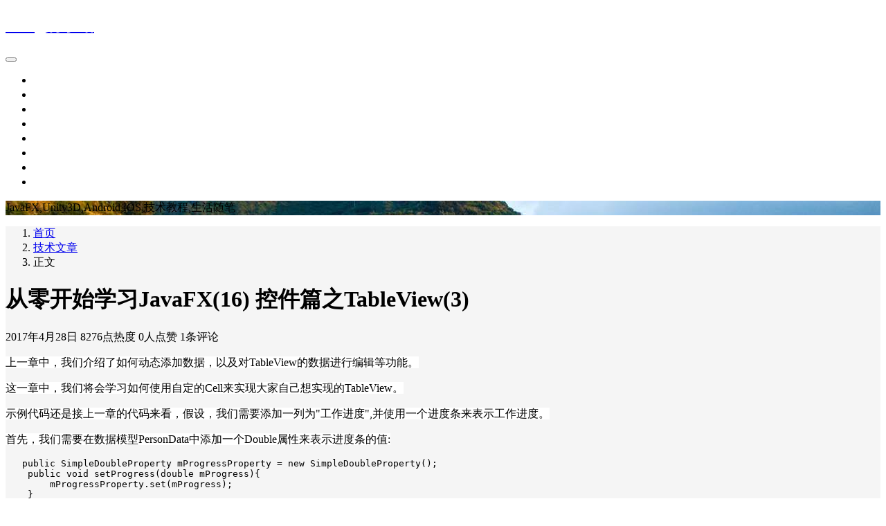

--- FILE ---
content_type: text/html; charset=UTF-8
request_url: https://www.wingmei.cn/2017/04/28/%E4%BB%8E%E9%9B%B6%E5%BC%80%E5%A7%8B%E5%AD%A6%E4%B9%A0javafx16-%E6%8E%A7%E4%BB%B6%E7%AF%87%E4%B9%8Btableview3/
body_size: 10838
content:
<!DOCTYPE html>
<html lang="zh-Hans">

<head>
    <meta charset="UTF-8">
    <title>从零开始学习JavaFX(16) 控件篇之TableView(3) - Wing的小站</title>
    <meta name="viewport" content="width=device-width, initial-scale=1, user-scalable=no"><meta name="format-detection" content="telphone=no, date=no, address=no, email=no"><meta name="theme-color" content="#282a2c"><meta name="keywords" itemprop="keywords" content="TableView,从零开始学习JavaFX"><meta name="description" itemprop="description" content="上一章中，我们介绍了如何动态添加数据，以及对TableView的数据进行编辑等功能。 这一章中，我们将会学习如何使用自定的Cell来实现大家自己想实现的TableView。 示例代码还是接上一章的代码来看，假设，我们需要添加一列为&quot;工作进度&quot;,并使用一个进度条来表示工作进度。 首先，我们需要在数据模型PersonData中添加一个Double属性来表示进度条的值: public SimpleDoubleProperty mProgressProperty = new SimpleDoubleProperty();  [&hellip;]"><meta itemprop="image" content="http://www.wingmei.cn/wp-content/uploads/2018/04/timg.jpg"><meta property="og:site_name" content="Wing的小站"><meta property="og:url" content="https://www.wingmei.cn/2017/04/28/%e4%bb%8e%e9%9b%b6%e5%bc%80%e5%a7%8b%e5%ad%a6%e4%b9%a0javafx16-%e6%8e%a7%e4%bb%b6%e7%af%87%e4%b9%8btableview3/"><meta property="og:title" content="从零开始学习JavaFX(16) 控件篇之TableView(3)"><meta property="og:image" content="http://www.wingmei.cn/wp-content/uploads/2018/04/timg.jpg"><meta property="og:image:type" content="image/webp"><meta property="og:locale" content="zh-Hans"><meta name="twitter:card" content="summary_large_image"><meta name="twitter:title" content="从零开始学习JavaFX(16) 控件篇之TableView(3)"><meta name="twitter:creator" content="wing1314"><meta name='robots' content='index, follow, max-image-preview:large, max-snippet:-1, max-video-preview:-1' />

	<!-- This site is optimized with the Yoast SEO plugin v22.6 - https://yoast.com/wordpress/plugins/seo/ -->
	<link rel="canonical" href="https://www.wingmei.cn/2017/04/28/从零开始学习javafx16-控件篇之tableview3/" />
	<meta property="og:locale" content="zh_CN" />
	<meta property="og:type" content="article" />
	<meta property="og:title" content="从零开始学习JavaFX(16) 控件篇之TableView(3) - Wing的小站" />
	<meta property="og:description" content="上一章中，我们介绍了如何动态添加数据，以及对TableView的数据进行编辑等功能。 这一章中，我们将会学习如何使用自定的Cell来实现大家自己想实现的TableView。 示例代码还是接上一章的代码来看，假设，我们需要添加一列为&quot;工作进度&quot;,并使用一个进度条来表示工作进度。 首先，我们需要在数据模型PersonData中添加一个Double属性来表示进度条的值: public SimpleDoubleProperty mProgressProperty = new SimpleDoubleProperty(); [&hellip;]" />
	<meta property="og:url" content="https://www.wingmei.cn/2017/04/28/从零开始学习javafx16-控件篇之tableview3/" />
	<meta property="og:site_name" content="Wing的小站" />
	<meta property="article:published_time" content="2017-04-28T13:51:17+00:00" />
	<meta property="article:modified_time" content="2017-05-05T08:30:37+00:00" />
	<meta property="og:image" content="http://www.wingmei.cn/wp-content/uploads/2017/04/QQ20170427-160625@2x-1024x683.png" />
	<meta name="author" content="wing1314" />
	<meta name="twitter:card" content="summary_large_image" />
	<meta name="twitter:label1" content="作者" />
	<meta name="twitter:data1" content="wing1314" />
	<meta name="twitter:label2" content="预计阅读时间" />
	<meta name="twitter:data2" content="1 分" />
	<script type="application/ld+json" class="yoast-schema-graph">{"@context":"https://schema.org","@graph":[{"@type":"WebPage","@id":"https://www.wingmei.cn/2017/04/28/%e4%bb%8e%e9%9b%b6%e5%bc%80%e5%a7%8b%e5%ad%a6%e4%b9%a0javafx16-%e6%8e%a7%e4%bb%b6%e7%af%87%e4%b9%8btableview3/","url":"https://www.wingmei.cn/2017/04/28/%e4%bb%8e%e9%9b%b6%e5%bc%80%e5%a7%8b%e5%ad%a6%e4%b9%a0javafx16-%e6%8e%a7%e4%bb%b6%e7%af%87%e4%b9%8btableview3/","name":"从零开始学习JavaFX(16) 控件篇之TableView(3) - Wing的小站","isPartOf":{"@id":"https://www.wingmei.cn/#website"},"primaryImageOfPage":{"@id":"https://www.wingmei.cn/2017/04/28/%e4%bb%8e%e9%9b%b6%e5%bc%80%e5%a7%8b%e5%ad%a6%e4%b9%a0javafx16-%e6%8e%a7%e4%bb%b6%e7%af%87%e4%b9%8btableview3/#primaryimage"},"image":{"@id":"https://www.wingmei.cn/2017/04/28/%e4%bb%8e%e9%9b%b6%e5%bc%80%e5%a7%8b%e5%ad%a6%e4%b9%a0javafx16-%e6%8e%a7%e4%bb%b6%e7%af%87%e4%b9%8btableview3/#primaryimage"},"thumbnailUrl":"http://www.wingmei.cn/wp-content/uploads/2017/04/QQ20170427-160625@2x-1024x683.png","datePublished":"2017-04-28T13:51:17+00:00","dateModified":"2017-05-05T08:30:37+00:00","author":{"@id":"https://www.wingmei.cn/#/schema/person/fffca76c8957fce2adc771f982eb165f"},"breadcrumb":{"@id":"https://www.wingmei.cn/2017/04/28/%e4%bb%8e%e9%9b%b6%e5%bc%80%e5%a7%8b%e5%ad%a6%e4%b9%a0javafx16-%e6%8e%a7%e4%bb%b6%e7%af%87%e4%b9%8btableview3/#breadcrumb"},"inLanguage":"zh-Hans","potentialAction":[{"@type":"ReadAction","target":["https://www.wingmei.cn/2017/04/28/%e4%bb%8e%e9%9b%b6%e5%bc%80%e5%a7%8b%e5%ad%a6%e4%b9%a0javafx16-%e6%8e%a7%e4%bb%b6%e7%af%87%e4%b9%8btableview3/"]}]},{"@type":"ImageObject","inLanguage":"zh-Hans","@id":"https://www.wingmei.cn/2017/04/28/%e4%bb%8e%e9%9b%b6%e5%bc%80%e5%a7%8b%e5%ad%a6%e4%b9%a0javafx16-%e6%8e%a7%e4%bb%b6%e7%af%87%e4%b9%8btableview3/#primaryimage","url":"http://www.wingmei.cn/wp-content/uploads/2017/04/QQ20170427-160625@2x-1024x683.png","contentUrl":"http://www.wingmei.cn/wp-content/uploads/2017/04/QQ20170427-160625@2x-1024x683.png"},{"@type":"BreadcrumbList","@id":"https://www.wingmei.cn/2017/04/28/%e4%bb%8e%e9%9b%b6%e5%bc%80%e5%a7%8b%e5%ad%a6%e4%b9%a0javafx16-%e6%8e%a7%e4%bb%b6%e7%af%87%e4%b9%8btableview3/#breadcrumb","itemListElement":[{"@type":"ListItem","position":1,"name":"Home","item":"https://www.wingmei.cn/"},{"@type":"ListItem","position":2,"name":"从零开始学习JavaFX(16) 控件篇之TableView(3)"}]},{"@type":"WebSite","@id":"https://www.wingmei.cn/#website","url":"https://www.wingmei.cn/","name":"Wing的小站","description":"JavaFX,Unity3D,Android,IOS等技术教程和生活随笔，仅供记录","potentialAction":[{"@type":"SearchAction","target":{"@type":"EntryPoint","urlTemplate":"https://www.wingmei.cn/?s={search_term_string}"},"query-input":"required name=search_term_string"}],"inLanguage":"zh-Hans"},{"@type":"Person","@id":"https://www.wingmei.cn/#/schema/person/fffca76c8957fce2adc771f982eb165f","name":"wing1314","image":{"@type":"ImageObject","inLanguage":"zh-Hans","@id":"https://www.wingmei.cn/#/schema/person/image/","url":"https://sdn.geekzu.org/avatar/a482a457264120e72089b661f2f32de6?s=96&r=g","contentUrl":"https://sdn.geekzu.org/avatar/a482a457264120e72089b661f2f32de6?s=96&r=g","caption":"wing1314"}}]}</script>
	<!-- / Yoast SEO plugin. -->


<link rel='stylesheet' id='wp-block-library-css' href='https://www.wingmei.cn/wp-includes/css/dist/block-library/style.min.css?ver=6.4.7' type='text/css' media='all' />
<style id='classic-theme-styles-inline-css' type='text/css'>
/*! This file is auto-generated */
.wp-block-button__link{color:#fff;background-color:#32373c;border-radius:9999px;box-shadow:none;text-decoration:none;padding:calc(.667em + 2px) calc(1.333em + 2px);font-size:1.125em}.wp-block-file__button{background:#32373c;color:#fff;text-decoration:none}
</style>
<style id='global-styles-inline-css' type='text/css'>
body{--wp--preset--color--black: #000000;--wp--preset--color--cyan-bluish-gray: #abb8c3;--wp--preset--color--white: #ffffff;--wp--preset--color--pale-pink: #f78da7;--wp--preset--color--vivid-red: #cf2e2e;--wp--preset--color--luminous-vivid-orange: #ff6900;--wp--preset--color--luminous-vivid-amber: #fcb900;--wp--preset--color--light-green-cyan: #7bdcb5;--wp--preset--color--vivid-green-cyan: #00d084;--wp--preset--color--pale-cyan-blue: #8ed1fc;--wp--preset--color--vivid-cyan-blue: #0693e3;--wp--preset--color--vivid-purple: #9b51e0;--wp--preset--gradient--vivid-cyan-blue-to-vivid-purple: linear-gradient(135deg,rgba(6,147,227,1) 0%,rgb(155,81,224) 100%);--wp--preset--gradient--light-green-cyan-to-vivid-green-cyan: linear-gradient(135deg,rgb(122,220,180) 0%,rgb(0,208,130) 100%);--wp--preset--gradient--luminous-vivid-amber-to-luminous-vivid-orange: linear-gradient(135deg,rgba(252,185,0,1) 0%,rgba(255,105,0,1) 100%);--wp--preset--gradient--luminous-vivid-orange-to-vivid-red: linear-gradient(135deg,rgba(255,105,0,1) 0%,rgb(207,46,46) 100%);--wp--preset--gradient--very-light-gray-to-cyan-bluish-gray: linear-gradient(135deg,rgb(238,238,238) 0%,rgb(169,184,195) 100%);--wp--preset--gradient--cool-to-warm-spectrum: linear-gradient(135deg,rgb(74,234,220) 0%,rgb(151,120,209) 20%,rgb(207,42,186) 40%,rgb(238,44,130) 60%,rgb(251,105,98) 80%,rgb(254,248,76) 100%);--wp--preset--gradient--blush-light-purple: linear-gradient(135deg,rgb(255,206,236) 0%,rgb(152,150,240) 100%);--wp--preset--gradient--blush-bordeaux: linear-gradient(135deg,rgb(254,205,165) 0%,rgb(254,45,45) 50%,rgb(107,0,62) 100%);--wp--preset--gradient--luminous-dusk: linear-gradient(135deg,rgb(255,203,112) 0%,rgb(199,81,192) 50%,rgb(65,88,208) 100%);--wp--preset--gradient--pale-ocean: linear-gradient(135deg,rgb(255,245,203) 0%,rgb(182,227,212) 50%,rgb(51,167,181) 100%);--wp--preset--gradient--electric-grass: linear-gradient(135deg,rgb(202,248,128) 0%,rgb(113,206,126) 100%);--wp--preset--gradient--midnight: linear-gradient(135deg,rgb(2,3,129) 0%,rgb(40,116,252) 100%);--wp--preset--font-size--small: 13px;--wp--preset--font-size--medium: 20px;--wp--preset--font-size--large: 36px;--wp--preset--font-size--x-large: 42px;--wp--preset--spacing--20: 0.44rem;--wp--preset--spacing--30: 0.67rem;--wp--preset--spacing--40: 1rem;--wp--preset--spacing--50: 1.5rem;--wp--preset--spacing--60: 2.25rem;--wp--preset--spacing--70: 3.38rem;--wp--preset--spacing--80: 5.06rem;--wp--preset--shadow--natural: 6px 6px 9px rgba(0, 0, 0, 0.2);--wp--preset--shadow--deep: 12px 12px 50px rgba(0, 0, 0, 0.4);--wp--preset--shadow--sharp: 6px 6px 0px rgba(0, 0, 0, 0.2);--wp--preset--shadow--outlined: 6px 6px 0px -3px rgba(255, 255, 255, 1), 6px 6px rgba(0, 0, 0, 1);--wp--preset--shadow--crisp: 6px 6px 0px rgba(0, 0, 0, 1);}:where(.is-layout-flex){gap: 0.5em;}:where(.is-layout-grid){gap: 0.5em;}body .is-layout-flow > .alignleft{float: left;margin-inline-start: 0;margin-inline-end: 2em;}body .is-layout-flow > .alignright{float: right;margin-inline-start: 2em;margin-inline-end: 0;}body .is-layout-flow > .aligncenter{margin-left: auto !important;margin-right: auto !important;}body .is-layout-constrained > .alignleft{float: left;margin-inline-start: 0;margin-inline-end: 2em;}body .is-layout-constrained > .alignright{float: right;margin-inline-start: 2em;margin-inline-end: 0;}body .is-layout-constrained > .aligncenter{margin-left: auto !important;margin-right: auto !important;}body .is-layout-constrained > :where(:not(.alignleft):not(.alignright):not(.alignfull)){max-width: var(--wp--style--global--content-size);margin-left: auto !important;margin-right: auto !important;}body .is-layout-constrained > .alignwide{max-width: var(--wp--style--global--wide-size);}body .is-layout-flex{display: flex;}body .is-layout-flex{flex-wrap: wrap;align-items: center;}body .is-layout-flex > *{margin: 0;}body .is-layout-grid{display: grid;}body .is-layout-grid > *{margin: 0;}:where(.wp-block-columns.is-layout-flex){gap: 2em;}:where(.wp-block-columns.is-layout-grid){gap: 2em;}:where(.wp-block-post-template.is-layout-flex){gap: 1.25em;}:where(.wp-block-post-template.is-layout-grid){gap: 1.25em;}.has-black-color{color: var(--wp--preset--color--black) !important;}.has-cyan-bluish-gray-color{color: var(--wp--preset--color--cyan-bluish-gray) !important;}.has-white-color{color: var(--wp--preset--color--white) !important;}.has-pale-pink-color{color: var(--wp--preset--color--pale-pink) !important;}.has-vivid-red-color{color: var(--wp--preset--color--vivid-red) !important;}.has-luminous-vivid-orange-color{color: var(--wp--preset--color--luminous-vivid-orange) !important;}.has-luminous-vivid-amber-color{color: var(--wp--preset--color--luminous-vivid-amber) !important;}.has-light-green-cyan-color{color: var(--wp--preset--color--light-green-cyan) !important;}.has-vivid-green-cyan-color{color: var(--wp--preset--color--vivid-green-cyan) !important;}.has-pale-cyan-blue-color{color: var(--wp--preset--color--pale-cyan-blue) !important;}.has-vivid-cyan-blue-color{color: var(--wp--preset--color--vivid-cyan-blue) !important;}.has-vivid-purple-color{color: var(--wp--preset--color--vivid-purple) !important;}.has-black-background-color{background-color: var(--wp--preset--color--black) !important;}.has-cyan-bluish-gray-background-color{background-color: var(--wp--preset--color--cyan-bluish-gray) !important;}.has-white-background-color{background-color: var(--wp--preset--color--white) !important;}.has-pale-pink-background-color{background-color: var(--wp--preset--color--pale-pink) !important;}.has-vivid-red-background-color{background-color: var(--wp--preset--color--vivid-red) !important;}.has-luminous-vivid-orange-background-color{background-color: var(--wp--preset--color--luminous-vivid-orange) !important;}.has-luminous-vivid-amber-background-color{background-color: var(--wp--preset--color--luminous-vivid-amber) !important;}.has-light-green-cyan-background-color{background-color: var(--wp--preset--color--light-green-cyan) !important;}.has-vivid-green-cyan-background-color{background-color: var(--wp--preset--color--vivid-green-cyan) !important;}.has-pale-cyan-blue-background-color{background-color: var(--wp--preset--color--pale-cyan-blue) !important;}.has-vivid-cyan-blue-background-color{background-color: var(--wp--preset--color--vivid-cyan-blue) !important;}.has-vivid-purple-background-color{background-color: var(--wp--preset--color--vivid-purple) !important;}.has-black-border-color{border-color: var(--wp--preset--color--black) !important;}.has-cyan-bluish-gray-border-color{border-color: var(--wp--preset--color--cyan-bluish-gray) !important;}.has-white-border-color{border-color: var(--wp--preset--color--white) !important;}.has-pale-pink-border-color{border-color: var(--wp--preset--color--pale-pink) !important;}.has-vivid-red-border-color{border-color: var(--wp--preset--color--vivid-red) !important;}.has-luminous-vivid-orange-border-color{border-color: var(--wp--preset--color--luminous-vivid-orange) !important;}.has-luminous-vivid-amber-border-color{border-color: var(--wp--preset--color--luminous-vivid-amber) !important;}.has-light-green-cyan-border-color{border-color: var(--wp--preset--color--light-green-cyan) !important;}.has-vivid-green-cyan-border-color{border-color: var(--wp--preset--color--vivid-green-cyan) !important;}.has-pale-cyan-blue-border-color{border-color: var(--wp--preset--color--pale-cyan-blue) !important;}.has-vivid-cyan-blue-border-color{border-color: var(--wp--preset--color--vivid-cyan-blue) !important;}.has-vivid-purple-border-color{border-color: var(--wp--preset--color--vivid-purple) !important;}.has-vivid-cyan-blue-to-vivid-purple-gradient-background{background: var(--wp--preset--gradient--vivid-cyan-blue-to-vivid-purple) !important;}.has-light-green-cyan-to-vivid-green-cyan-gradient-background{background: var(--wp--preset--gradient--light-green-cyan-to-vivid-green-cyan) !important;}.has-luminous-vivid-amber-to-luminous-vivid-orange-gradient-background{background: var(--wp--preset--gradient--luminous-vivid-amber-to-luminous-vivid-orange) !important;}.has-luminous-vivid-orange-to-vivid-red-gradient-background{background: var(--wp--preset--gradient--luminous-vivid-orange-to-vivid-red) !important;}.has-very-light-gray-to-cyan-bluish-gray-gradient-background{background: var(--wp--preset--gradient--very-light-gray-to-cyan-bluish-gray) !important;}.has-cool-to-warm-spectrum-gradient-background{background: var(--wp--preset--gradient--cool-to-warm-spectrum) !important;}.has-blush-light-purple-gradient-background{background: var(--wp--preset--gradient--blush-light-purple) !important;}.has-blush-bordeaux-gradient-background{background: var(--wp--preset--gradient--blush-bordeaux) !important;}.has-luminous-dusk-gradient-background{background: var(--wp--preset--gradient--luminous-dusk) !important;}.has-pale-ocean-gradient-background{background: var(--wp--preset--gradient--pale-ocean) !important;}.has-electric-grass-gradient-background{background: var(--wp--preset--gradient--electric-grass) !important;}.has-midnight-gradient-background{background: var(--wp--preset--gradient--midnight) !important;}.has-small-font-size{font-size: var(--wp--preset--font-size--small) !important;}.has-medium-font-size{font-size: var(--wp--preset--font-size--medium) !important;}.has-large-font-size{font-size: var(--wp--preset--font-size--large) !important;}.has-x-large-font-size{font-size: var(--wp--preset--font-size--x-large) !important;}
.wp-block-navigation a:where(:not(.wp-element-button)){color: inherit;}
:where(.wp-block-post-template.is-layout-flex){gap: 1.25em;}:where(.wp-block-post-template.is-layout-grid){gap: 1.25em;}
:where(.wp-block-columns.is-layout-flex){gap: 2em;}:where(.wp-block-columns.is-layout-grid){gap: 2em;}
.wp-block-pullquote{font-size: 1.5em;line-height: 1.6;}
</style>
<link rel='stylesheet' id='bootstrap-css' href='https://www.wingmei.cn/wp-content/themes/kratos-4.2.3/assets/css/bootstrap.min.css?ver=4.5.0' type='text/css' media='all' />
<link rel='stylesheet' id='kicon-css' href='https://www.wingmei.cn/wp-content/themes/kratos-4.2.3/assets/css/iconfont.min.css?ver=4.3.1' type='text/css' media='all' />
<link rel='stylesheet' id='layer-css' href='https://www.wingmei.cn/wp-content/themes/kratos-4.2.3/assets/css/layer.min.css?ver=3.1.1' type='text/css' media='all' />
<link rel='stylesheet' id='lightgallery-css' href='https://www.wingmei.cn/wp-content/themes/kratos-4.2.3/assets/css/lightgallery.min.css?ver=1.4.0' type='text/css' media='all' />
<link rel='stylesheet' id='kratos-css' href='https://www.wingmei.cn/wp-content/themes/kratos-4.2.3/style.css?ver=4.3.1' type='text/css' media='all' />
<style id='kratos-inline-css' type='text/css'>

        @media screen and (min-width: 992px) {
            .k-nav .navbar-brand h1 {
                color: #ffffff;
            }
            .k-nav .navbar-nav > li.nav-item > a {
                color: #ffffff;
            }
        }
        
</style>
<link rel="alternate" type="application/json+oembed" href="https://www.wingmei.cn/wp-json/oembed/1.0/embed?url=https%3A%2F%2Fwww.wingmei.cn%2F2017%2F04%2F28%2F%25e4%25bb%258e%25e9%259b%25b6%25e5%25bc%2580%25e5%25a7%258b%25e5%25ad%25a6%25e4%25b9%25a0javafx16-%25e6%258e%25a7%25e4%25bb%25b6%25e7%25af%2587%25e4%25b9%258btableview3%2F" />
<link rel="alternate" type="text/xml+oembed" href="https://www.wingmei.cn/wp-json/oembed/1.0/embed?url=https%3A%2F%2Fwww.wingmei.cn%2F2017%2F04%2F28%2F%25e4%25bb%258e%25e9%259b%25b6%25e5%25bc%2580%25e5%25a7%258b%25e5%25ad%25a6%25e4%25b9%25a0javafx16-%25e6%258e%25a7%25e4%25bb%25b6%25e7%25af%2587%25e4%25b9%258btableview3%2F&#038;format=xml" />
<!-- Analytics by WP Statistics - https://wp-statistics.com -->
<script type="text/javascript" src="https://www.wingmei.cn/wp-includes/js/jquery/jquery.min.js?ver=3.7.1" id="jquery-core-js"></script>
<script type="text/javascript" src="https://www.wingmei.cn/wp-includes/js/jquery/jquery-migrate.min.js?ver=3.4.1" id="jquery-migrate-js"></script>
<script>
var _hmt = _hmt || [];
(function() {
  var hm = document.createElement("script");
  hm.src = "https://hm.baidu.com/hm.js?ed604d0341cc49ecbbcf94b45ad8f593";
  var s = document.getElementsByTagName("script")[0]; 
  s.parentNode.insertBefore(hm, s);
})();
</script>
<script async src="https://pagead2.googlesyndication.com/pagead/js/adsbygoogle.js?client=ca-pub-9226475394983450"
     crossorigin="anonymous"></script></head>

<body>
    <div class="k-header">
        <nav class="k-nav navbar navbar-expand-lg navbar-light fixed-top" >
            <div class="container">
                <a class="navbar-brand" href="https://www.wingmei.cn">
                    <h1>Wing的小站</h1>                </a>
                                    <button class="navbar-toggler navbar-toggler-right" id="navbutton" type="button" data-toggle="collapse" data-target="#navbarResponsive" aria-controls="navbarResponsive" aria-expanded="false" aria-label="Toggle navigation">
                        <span class="line first-line"></span>
                        <span class="line second-line"></span>
                        <span class="line third-line"></span>
                    </button>
                <div id="navbarResponsive" class="collapse navbar-collapse"><ul id="menu-%e4%b8%bb%e8%8f%9c%e5%8d%95" class="navbar-nav ml-auto"><li class="nav-item" ><a title="首页" href="http://www.wingmei.cn" class="nav-link">首页</a></li>
<li class="nav-item" ><a title="IT新闻" href="https://www.wingmei.cn/category/it%e6%96%b0%e9%97%bb/" class="nav-link">IT新闻</a></li>
<li class="nav-item" ><a title="技术文章" href="https://www.wingmei.cn/category/tech_articles/" class="nav-link">技术文章</a></li>
<li class="nav-item" ><a title="生活随笔" href="https://www.wingmei.cn/category/life_articles/" class="nav-link">生活随笔</a></li>
<li class="nav-item" ><a title="休闲娱乐" href="https://www.wingmei.cn/category/entertainment/" class="nav-link">休闲娱乐</a></li>
<li class="nav-item" ><a title="个人作品" href="https://www.wingmei.cn/category/self_product/" class="nav-link">个人作品</a></li>
<li class="nav-item" ><a title="留言板" href="https://www.wingmei.cn/%e7%95%99%e8%a8%80%e6%9d%bf/" class="nav-link">留言板</a></li>
<li class="nav-item" ><a title="关于博主" href="https://www.wingmei.cn/%e5%85%b3%e4%ba%8e%e5%8d%9a%e4%b8%bb/" class="nav-link">关于博主</a></li>
</ul></div>            </div>
        </nav>
                    <div class="banner">
                <div class="overlay"></div>
                <div class="content text-center" style="background-image: url(https://www.wingmei.cn/wp-content/uploads/2025/04/马纳罗拉村庄1.jpg);">
                    <div class="introduce animate__animated animate__fadeInUp">
                        <div class="title"></div><div class="mate">JavaFX,Unity3D,Android,IOS,技术教程,生活随笔</div>                    </div>
                </div>
            </div>
            </div><div class="k-main banner" style="background:#f5f5f5">
    <div class="container">
        <div class="row">
            <div class="col-lg-12 details">
                                    <div class="article">
                                                    <div class="breadcrumb-box">
                                <ol class="breadcrumb">
                                    <li class="breadcrumb-item">
                                        <a class="text-dark" href="https://www.wingmei.cn"> 首页</a>
                                    </li>
                                    <li class="breadcrumb-item"> <a class="text-dark" href="https://www.wingmei.cn/category/tech_articles/">技术文章</a></li>                                    <li class="breadcrumb-item active" aria-current="page"> 正文</li>
                                </ol>
                            </div>
                                                <div class="header">
                            <h1 class="title">从零开始学习JavaFX(16) 控件篇之TableView(3)</h1>
                            <div class="meta">
                                <span>2017年4月28日</span>
                                                                    <span>8276点热度</span>
                                                                    <span>0人点赞</span>
                                                                    <span>1条评论</span>
                                                                                            </div>
                        </div>
                        <div class="content" id="lightgallery">
                            <p><span style="background-color: #ffffff;">上一章中，我们介绍了如何动态添加数据，以及对TableView的数据进行编辑等功能。</span></p>
<p><span style="background-color: #ffffff;">这一章中，我们将会学习如何使用自定的Cell来实现大家自己想实现的TableView。</span></p>
<p><span style="background-color: #ffffff;">示例代码还是接上一章的代码来看，假设，我们需要添加一列为"工作进度",并使用一个进度条来表示工作进度。</span></p>
<p><span style="background-color: #ffffff;">首先，我们需要在数据模型PersonData中添加一个Double属性来表示进度条的值:</span></p>
<pre><code>   public SimpleDoubleProperty mProgressProperty = new SimpleDoubleProperty();
    public void setProgress(double mProgress){
        mProgressProperty.set(mProgress);
    }

    public double getProgress(){
        return mProgressProperty.get();
    }</code></pre>
<p><span style="background-color: #ffffff;">接下来，我们就要创建"工作进度"的TableColumn，然后给它设定<span style="color: #ff0000;">CellFactory</span>和<span style="color: #ff0000;">CellValueFactory</span>(一个用于定义Cell视图，一个用于定义Cell的值)。</span></p>
<pre><code>       TableColumn progressCol = new TableColumn("工作进度");
        progressCol.setPrefWidth(colWidth);
        progressCol.setCellFactory(ProgressBarTableCell.forTableColumn());
        progressCol.setCellValueFactory(new PropertyValueFactory&lt;&gt;("progress"));
</code></pre>
<p><span style="background-color: #ffffff;">记得将TableColumn加入到TableView中。这里我们使用了自带的<span style="color: #ff0000;">ProgressBarTableCell</span>，当然自带的还有<span style="color: #ff0000;">TextFieldTableCell</span>用于编辑数据等。</span></p>
<p><span style="background-color: #ffffff;">运行效果如下:</span></p>
<p><img fetchpriority="high" decoding="async" class="aligncenter size-large wp-image-699" src="http://www.wingmei.cn/wp-content/uploads/2017/04/QQ20170427-160625@2x-1024x683.png" alt="" width="474" height="316" srcset="https://www.wingmei.cn/wp-content/uploads/2017/04/QQ20170427-160625@2x-1024x683.png 1024w, https://www.wingmei.cn/wp-content/uploads/2017/04/QQ20170427-160625@2x-300x200.png 300w, https://www.wingmei.cn/wp-content/uploads/2017/04/QQ20170427-160625@2x-768x512.png 768w, https://www.wingmei.cn/wp-content/uploads/2017/04/QQ20170427-160625@2x.png 1194w" sizes="(max-width: 474px) 100vw, 474px" /></p>
<p><span style="background-color: #ffffff;">上面是使用的自带的CellFactory，通常情况下应该是足够我们用的，但很多时候我们需要显示一些自定义的东西，那么就需要自定义Cell了。</span></p>
<p><span style="background-color: #ffffff;">首先我们要继承TableCell来实现他的方法:</span></p>
<pre><code>import javafx.scene.control.Button;
import javafx.scene.control.TableCell;

/**
 * Created by wingmei on 2017/4/27.
 */
public class ButtonTableCell extends TableCell&lt;PersonData,String&gt; {
    private Button submitBtn = new Button("提交记录");
    @Override
    protected void updateItem(String item, boolean empty) {
        super.updateItem(item, empty);
        if(!empty){
            setGraphic(submitBtn);
        }else {
            setGraphic(null);
        }
    }
}</code></pre>
<p><span style="background-color: #ffffff;">然后我们新建一个TableColumn来用于放置我们的"提交记录"Cell:</span></p>
<pre><code>        TableColumn submitCol = new TableColumn("提交记录");
        submitCol.setCellFactory(new Callback&lt;TableColumn, TableCell&gt;() {
            @Override
            public TableCell call(TableColumn param) {
                return new ButtonTableCell();
            }
        });
        submitCol.setPrefWidth(colWidth);</code></pre>
<p><span style="background-color: #ffffff;">运行效果如下所示:</span></p>
<p><img decoding="async" class="aligncenter size-large wp-image-700" src="http://www.wingmei.cn/wp-content/uploads/2017/04/QQ20170427-162553@2x-1024x638.png" alt="" width="474" height="295" srcset="https://www.wingmei.cn/wp-content/uploads/2017/04/QQ20170427-162553@2x-1024x638.png 1024w, https://www.wingmei.cn/wp-content/uploads/2017/04/QQ20170427-162553@2x-300x187.png 300w, https://www.wingmei.cn/wp-content/uploads/2017/04/QQ20170427-162553@2x-768x478.png 768w, https://www.wingmei.cn/wp-content/uploads/2017/04/QQ20170427-162553@2x.png 1590w" sizes="(max-width: 474px) 100vw, 474px" /></p>
<p><span style="background-color: #ffffff;">这样我们就将按钮放入了TableCell中，实现了我们的自定义Cell了。</span></p>
<p><span style="background-color: #ffffff;">当然，做到这里，大家可能会有疑问，我们点击"提交记录"按钮，如何知道我们点击的是哪一项呢？在这里我们就要将Button的事件和TableRow关联起来了。</span></p>
<p><span style="background-color: #ffffff;">下面我们先修改ButtonTableCell，给它增加一个Listener，然后将当前Cell的Item传递进去:</span></p>
<pre><code>import javafx.scene.control.Button;
import javafx.scene.control.TableCell;

/**
 * Created by wingmei on 2017/4/27.
 */
public class ButtonTableCell extends TableCell&lt;PersonData,String&gt; {
    private Button submitBtn = new Button("提交记录");

    private ButtonTableCellActionListener mListener;
    public ButtonTableCell(ButtonTableCellActionListener listener){
        mListener = listener;
        submitBtn.setOnAction(event -&gt; {
            if(mListener != null){
                mListener.onClick((PersonData) getTableRow().getItem());
            }
        });
    }
    @Override
    protected void updateItem(String item, boolean empty) {
        super.updateItem(item, empty);
        if(!empty){
            setGraphic(submitBtn);
        }else {
            setGraphic(null);
        }
    }

    public interface ButtonTableCellActionListener {
        public void onClick(PersonData data);
    }
}</code></pre>
<p><span style="background-color: #ffffff;">接着，我们在实现的CellFactory中来实现这个Listener的方法:</span></p>
<pre><code>        TableColumn submitCol = new TableColumn("提交记录");
        submitCol.setCellFactory(new Callback&lt;TableColumn, TableCell&gt;() {
            @Override
            public TableCell call(TableColumn param) {
                return new ButtonTableCell(new ButtonTableCell.ButtonTableCellActionListener() {
                    @Override
                    public void onClick(PersonData data) {
                         new Alert(Alert.AlertType.INFORMATION,data.getName()).show();
                    }
                });
            }
        });
        submitCol.setPrefWidth(colWidth);</code></pre>
<p><span style="background-color: #ffffff;">这里我们使用了JavaFX新版API中的对话框Alert，来做提示。</span></p>
<p><span style="background-color: #ffffff;">运行效果如下:</span></p>
<p><img decoding="async" class="aligncenter size-large wp-image-701" src="http://www.wingmei.cn/wp-content/uploads/2017/04/QQ20170427-165727@2x-1024x638.png" alt="" width="474" height="295" srcset="https://www.wingmei.cn/wp-content/uploads/2017/04/QQ20170427-165727@2x-1024x638.png 1024w, https://www.wingmei.cn/wp-content/uploads/2017/04/QQ20170427-165727@2x-300x187.png 300w, https://www.wingmei.cn/wp-content/uploads/2017/04/QQ20170427-165727@2x-768x478.png 768w, https://www.wingmei.cn/wp-content/uploads/2017/04/QQ20170427-165727@2x.png 1586w" sizes="(max-width: 474px) 100vw, 474px" /></p>
<p><span style="background-color: #ffffff;">这样我们就能在点击提交的同时，得到当前TableRow的数据了。</span></p>
<p><span style="background-color: #ffffff;">那么，这一节TableView的自定义<span style="color: #ff0000;">CellFactory</span>的使用，就讲解到这里了。</span></p>
<p><span style="background-color: #ffffff;">另外，之前还有一点没有讲到的是，TableView使用 <span style="color: #ff0000;">table.getSelectionModel().getSelectedIndex()</span>来获取当前TableView的选中项，这也是非常常用的地方。</span></p>
<p><span style="background-color: #ffffff;">到现在，TableView的讲解就暂时结束了，以后可能还会继续讲，也可能不会了。但下一章，我们就要开始另外的内容讲解，目前计划是博客一天发一篇，有可能会提前屯好文章，但最后肯定还是一天发一篇，看能坚持多久吧，感谢大家支持。</span></p>
                        </div>
                                                <div class="footer clearfix">
                            <div class="tags float-left">
                                <span>标签：</span>
                                <a href="https://www.wingmei.cn/tag/tableview/" rel="tag">TableView</a> <a href="https://www.wingmei.cn/tag/%e4%bb%8e%e9%9b%b6%e5%bc%80%e5%a7%8b%e5%ad%a6%e4%b9%a0javafx/" rel="tag">从零开始学习JavaFX</a>                            </div>
                            <div class="tool float-right d-none d-lg-block">
                                <span>最后更新：2017年5月5日</span>
                            </div>
                        </div>
                    </div>
                                <div class="toolbar clearfix">
	<div class="meta float-md-left">
		<img src="https://sdn.geekzu.org/avatar/a482a457264120e72089b661f2f32de6?s=96&r=g">
		<p class="name">wing1314</p>
		<p class="motto mb-0">这个人很懒，什么都没留下</p>
	</div>
	<div class="share float-md-right text-center">
				<a href="javascript:;" id="thumbs" data-action="love" data-id="697" role="button" class="btn btn-thumbs "><i class="kicon i-like"></i><span class="ml-1">点赞</span></a>
	</div>
</div>                <nav class="navigation post-navigation clearfix" role="navigation">
                    <div class="nav-previous clearfix"><a title="从零开始学习JavaFX(15) 控件篇之TableView(2)" href="https://www.wingmei.cn/2017/04/27/%e4%bb%8e%e9%9b%b6%e5%bc%80%e5%a7%8b%e5%ad%a6%e4%b9%a0javafx15-%e6%8e%a7%e4%bb%b6%e7%af%87%e4%b9%8btableview2/">< 上一篇</a></div><div class="nav-next"><a title="从零开始学习JavaFX(17) 控件篇之Separator" href="https://www.wingmei.cn/2017/04/29/%e4%bb%8e%e9%9b%b6%e5%bc%80%e5%a7%8b%e5%ad%a6%e4%b9%a0javafx17-%e6%8e%a7%e4%bb%b6%e7%af%87%e4%b9%8bseparator/">下一篇 ></a></div>                </nav>
                	<div class="comments" id="comments">
		<h3 class="title">文章评论</h3>
		<div class="list">
			        <li class="comment cleanfix" id="comment-3655">
            <div class="avatar float-left d-inline-block mr-2">
                <img alt='' src='https://sdn.geekzu.org/avatar/?s=50&#038;r=g' srcset='https://sdn.geekzu.org/avatar/?s=100&#038;r=g 2x' class='avatar avatar-50 photo avatar-default' height='50' width='50' loading='lazy' decoding='async'/>            </div>
            <div class="info clearfix">
                <cite class="author_name">匿名</cite>
                                <div class="content pb-2">
                    <p>大神，太牛逼了</p>
                </div>
                <div class="meta clearfix">
                    <div class="date d-inline-block float-left">2020年6月11日                                            </div>
                    <div class="tool reply ml-2 d-inline-block float-right">
                        <a rel='nofollow' class='comment-reply-link' href='#comment-3655' data-commentid="3655" data-postid="697" data-belowelement="comment-3655" data-respondelement="respond" data-replyto="回复给 匿名" aria-label='回复给 匿名'><i class="kicon i-reply"></i><span class="ml-1">回复</span></a>                    </div>
                </div>
            </div>
    </li><!-- #comment-## -->
		</div>
		<div id="commentpage" class="nav text-center my-2">
								</div>
		<div id="respond" class="comment-respond mt-2">
							<form id="commentform" name="commentform" action="https://www.wingmei.cn/wp-comments-post.php" method="post">
					<div class="comment-form">
													<div class="comment-info mb-3 row">
								<div class="col-md-6 comment-form-author">
									<div class="input-group">
										<div class="input-group-prepend">
											<span class="input-group-text"><i class="kicon i-user"></i></span>
										</div>
										<input class="form-control" id="author" placeholder="昵称" name="author" type="text" value="">
									</div>
								</div>
								<div class="col-md-6 mt-3 mt-md-0 comment-form-email">
									<div class="input-group">
										<div class="input-group-prepend">
											<span class="input-group-text"><i class="kicon i-cemail"></i></span>
										</div>
										<input id="email" class="form-control" name="email" placeholder="邮箱" type="email" value="">
									</div>
								</div>
								<div class="col-md-6 mt-3 comment-form-author">
									<div class="input-group">
										<div class="input-group-prepend">
											<span class="input-group-text"><i class="kicon i-url"></i></span>
										</div>
										<input class="form-control" id="author" placeholder="网址" name="url" type="url" value="">
									</div>
								</div>
							</div>
												<div class="comment-textarea">
							<textarea class="form-control" id="comment" name="comment" rows="7" required="required"></textarea>
							<div class="text-bar clearfix">
								<div class="tool float-left">
									<a class="addbtn" href="#" id="addsmile"><i class="kicon i-face"></i></a>
									<div class="smile">
										<div class="clearfix">
											<a href="javascript:grin(':razz:')"><img class="d-block" src="https://www.wingmei.cn/wp-content/themes/kratos-4.2.3/assets/img/smilies/razz.png" alt='razz'></a>
<a href="javascript:grin(':evil:')"><img class="d-block" src="https://www.wingmei.cn/wp-content/themes/kratos-4.2.3/assets/img/smilies/evil.png" alt='evil'></a>
<a href="javascript:grin(':exclaim:')"><img class="d-block" src="https://www.wingmei.cn/wp-content/themes/kratos-4.2.3/assets/img/smilies/exclaim.png" alt='exclaim'></a>
<a href="javascript:grin(':smile:')"><img class="d-block" src="https://www.wingmei.cn/wp-content/themes/kratos-4.2.3/assets/img/smilies/smile.png" alt='smile'></a>
<a href="javascript:grin(':redface:')"><img class="d-block" src="https://www.wingmei.cn/wp-content/themes/kratos-4.2.3/assets/img/smilies/redface.png" alt='redface'></a>
<a href="javascript:grin(':biggrin:')"><img class="d-block" src="https://www.wingmei.cn/wp-content/themes/kratos-4.2.3/assets/img/smilies/biggrin.png" alt='biggrin'></a>
<a href="javascript:grin(':eek:')"><img class="d-block" src="https://www.wingmei.cn/wp-content/themes/kratos-4.2.3/assets/img/smilies/eek.png" alt='eek'></a>
<a href="javascript:grin(':confused:')"><img class="d-block" src="https://www.wingmei.cn/wp-content/themes/kratos-4.2.3/assets/img/smilies/confused.png" alt='confused'></a>
<a href="javascript:grin(':idea:')"><img class="d-block" src="https://www.wingmei.cn/wp-content/themes/kratos-4.2.3/assets/img/smilies/idea.png" alt='idea'></a>
<a href="javascript:grin(':lol:')"><img class="d-block" src="https://www.wingmei.cn/wp-content/themes/kratos-4.2.3/assets/img/smilies/lol.png" alt='lol'></a>
<a href="javascript:grin(':mad:')"><img class="d-block" src="https://www.wingmei.cn/wp-content/themes/kratos-4.2.3/assets/img/smilies/mad.png" alt='mad'></a>
<a href="javascript:grin(':twisted:')"><img class="d-block" src="https://www.wingmei.cn/wp-content/themes/kratos-4.2.3/assets/img/smilies/twisted.png" alt='twisted'></a>
<a href="javascript:grin(':rolleyes:')"><img class="d-block" src="https://www.wingmei.cn/wp-content/themes/kratos-4.2.3/assets/img/smilies/rolleyes.png" alt='rolleyes'></a>
<a href="javascript:grin(':wink:')"><img class="d-block" src="https://www.wingmei.cn/wp-content/themes/kratos-4.2.3/assets/img/smilies/wink.png" alt='wink'></a>
<a href="javascript:grin(':cool:')"><img class="d-block" src="https://www.wingmei.cn/wp-content/themes/kratos-4.2.3/assets/img/smilies/cool.png" alt='cool'></a>
<a href="javascript:grin(':arrow:')"><img class="d-block" src="https://www.wingmei.cn/wp-content/themes/kratos-4.2.3/assets/img/smilies/arrow.png" alt='arrow'></a>
<a href="javascript:grin(':neutral:')"><img class="d-block" src="https://www.wingmei.cn/wp-content/themes/kratos-4.2.3/assets/img/smilies/neutral.png" alt='neutral'></a>
<a href="javascript:grin(':cry:')"><img class="d-block" src="https://www.wingmei.cn/wp-content/themes/kratos-4.2.3/assets/img/smilies/cry.png" alt='cry'></a>
<a href="javascript:grin(':mrgreen:')"><img class="d-block" src="https://www.wingmei.cn/wp-content/themes/kratos-4.2.3/assets/img/smilies/mrgreen.png" alt='mrgreen'></a>
<a href="javascript:grin(':drooling:')"><img class="d-block" src="https://www.wingmei.cn/wp-content/themes/kratos-4.2.3/assets/img/smilies/drooling.png" alt='drooling'></a>
<a href="javascript:grin(':persevering:')"><img class="d-block" src="https://www.wingmei.cn/wp-content/themes/kratos-4.2.3/assets/img/smilies/persevering.png" alt='persevering'></a>										</div>
									</div>
								</div>
								<div class="float-right">
																		<a rel="nofollow" id="cancel-comment-reply-link" href="/2017/04/28/%E4%BB%8E%E9%9B%B6%E5%BC%80%E5%A7%8B%E5%AD%A6%E4%B9%A0javafx16-%E6%8E%A7%E4%BB%B6%E7%AF%87%E4%B9%8Btableview3/#respond" style="display:none;">取消回复</a>									<input name="submit" type="submit" id="submit" class="btn btn-primary" value="提交评论">
								</div>
							</div>
						</div>
					</div>
					<input type='hidden' name='comment_post_ID' value='697' id='comment_post_ID' />
<input type='hidden' name='comment_parent' id='comment_parent' value='0' />
										<p style="display: none;"><input type="hidden" id="akismet_comment_nonce" name="akismet_comment_nonce" value="36c2847bb4" /></p><p style="display: none !important;" class="akismet-fields-container" data-prefix="ak_"><label>&#916;<textarea name="ak_hp_textarea" cols="45" rows="8" maxlength="100"></textarea></label><input type="hidden" id="ak_js_1" name="ak_js" value="70"/><script>document.getElementById( "ak_js_1" ).setAttribute( "value", ( new Date() ).getTime() );</script></p>				</form>
					</div>
	</div>
            </div>
                    </div>
    </div>
</div>
<div class="k-footer">
    <div class="f-toolbox">
        <div class="gotop ">
            <div class="gotop-btn">
                <span class="kicon i-up"></span>
            </div>
        </div>
                <div class="search">
            <span class="kicon i-find"></span>
            <form class="search-form" role="search" method="get" action="https://www.wingmei.cn/">
                <input type="text" name="s" id="search-footer" placeholder="搜点什么呢?" style="display:none" />
            </form>
        </div>
    </div>
    <div class="container">
        <div class="row">
            <div class="col-12 text-center">
                <p class="social">
                                    </p>
                <p>COPYRIGHT © 2023 Wing的小站. ALL RIGHTS RESERVED.</p><p>Theme <a href="https://github.com/seatonjiang/kratos" target="_blank" rel="nofollow">Kratos</a> Made By <a href="https://seatonjiang.com" target="_blank" rel="nofollow">Seaton Jiang</a></p><p><a href="https://beian.miit.gov.cn/" target="_blank" rel="nofollow">鄂ICP备17006951号-1</a></p><p><a href="http://www.beian.gov.cn/" target="_blank" rel="nofollow" ><i class="police-ico"></i>42011102000591</a></p>            </div>
        </div>
    </div>
</div>
<script type="text/javascript" src="https://www.wingmei.cn/wp-content/themes/kratos-4.2.3/assets/js/lightgallery.min.js?ver=1.4.0" id="lightgallery-js"></script>
<script type="text/javascript" src="https://www.wingmei.cn/wp-content/themes/kratos-4.2.3/assets/js/bootstrap.bundle.min.js?ver=4.5.0" id="bootstrap-bundle-js"></script>
<script type="text/javascript" src="https://www.wingmei.cn/wp-content/themes/kratos-4.2.3/assets/js/layer.min.js?ver=3.1.1" id="layer-js"></script>
<script type="text/javascript" src="https://www.wingmei.cn/wp-content/themes/kratos-4.2.3/assets/js/DPlayer.min.js?ver=4.3.1" id="dplayer-js"></script>
<script type="text/javascript" id="kratos-js-extra">
/* <![CDATA[ */
var kratos = {"site":"https:\/\/www.wingmei.cn","directory":"https:\/\/www.wingmei.cn\/wp-content\/themes\/kratos-4.2.3","alipay":"https:\/\/www.wingmei.cn\/wp-content\/themes\/kratos-4.2.3\/assets\/img\/200.png","wechat":"https:\/\/www.wingmei.cn\/wp-content\/themes\/kratos-4.2.3\/assets\/img\/200.png","repeat":"\u60a8\u5df2\u7ecf\u8d5e\u8fc7\u4e86","thanks":"\u611f\u8c22\u60a8\u7684\u652f\u6301","donate":"\u6253\u8d4f\u4f5c\u8005","scan":"\u626b\u7801\u652f\u4ed8"};
/* ]]> */
</script>
<script type="text/javascript" src="https://www.wingmei.cn/wp-content/themes/kratos-4.2.3/assets/js/kratos.js?ver=4.3.1" id="kratos-js"></script>
<script type="text/javascript" id="comment-js-extra">
/* <![CDATA[ */
var ajaxcomment = {"ajax_url":"https:\/\/www.wingmei.cn\/wp-admin\/admin-ajax.php","order":"desc","compost":"\u8bc4\u8bba\u6b63\u5728\u63d0\u4ea4\u4e2d","comsucc":"\u8bc4\u8bba\u63d0\u4ea4\u6210\u529f"};
/* ]]> */
</script>
<script type="text/javascript" src="https://www.wingmei.cn/wp-content/themes/kratos-4.2.3/assets/js/comments.min.js?ver=4.3.1" id="comment-js"></script>
<script type="text/javascript" id="wp-statistics-tracker-js-extra">
/* <![CDATA[ */
var WP_Statistics_Tracker_Object = {"requestUrl":"https:\/\/www.wingmei.cn\/wp-json\/wp-statistics\/v2","ajaxUrl":"https:\/\/www.wingmei.cn\/wp-admin\/admin-ajax.php","hitParams":{"wp_statistics_hit":1,"source_type":"post","source_id":697,"search_query":"","signature":"c9984eff58b8c575cd607e62424b112b","endpoint":"hit"},"onlineParams":{"wp_statistics_hit":1,"source_type":"post","source_id":697,"search_query":"","signature":"c9984eff58b8c575cd607e62424b112b","endpoint":"online"},"option":{"userOnline":"1","dntEnabled":false,"bypassAdBlockers":false,"consentIntegration":{"name":null,"status":[]},"isPreview":false,"trackAnonymously":false,"isWpConsentApiActive":false,"consentLevel":"disabled"},"jsCheckTime":"60000","isLegacyEventLoaded":"","customEventAjaxUrl":"https:\/\/www.wingmei.cn\/wp-admin\/admin-ajax.php?action=wp_statistics_custom_event&nonce=8845ef611f"};
/* ]]> */
</script>
<script type="text/javascript" src="https://www.wingmei.cn/wp-content/plugins/wp-statistics/assets/js/tracker.js?ver=14.15.4" id="wp-statistics-tracker-js"></script>
<script defer type="text/javascript" src="https://www.wingmei.cn/wp-content/plugins/akismet/_inc/akismet-frontend.js?ver=1756373268" id="akismet-frontend-js"></script>
</body>

</html>

--- FILE ---
content_type: text/html; charset=utf-8
request_url: https://www.google.com/recaptcha/api2/aframe
body_size: 251
content:
<!DOCTYPE HTML><html><head><meta http-equiv="content-type" content="text/html; charset=UTF-8"></head><body><script nonce="vvxL9dDbZGEq3mI0xOfOIw">/** Anti-fraud and anti-abuse applications only. See google.com/recaptcha */ try{var clients={'sodar':'https://pagead2.googlesyndication.com/pagead/sodar?'};window.addEventListener("message",function(a){try{if(a.source===window.parent){var b=JSON.parse(a.data);var c=clients[b['id']];if(c){var d=document.createElement('img');d.src=c+b['params']+'&rc='+(localStorage.getItem("rc::a")?sessionStorage.getItem("rc::b"):"");window.document.body.appendChild(d);sessionStorage.setItem("rc::e",parseInt(sessionStorage.getItem("rc::e")||0)+1);localStorage.setItem("rc::h",'1768695190567');}}}catch(b){}});window.parent.postMessage("_grecaptcha_ready", "*");}catch(b){}</script></body></html>